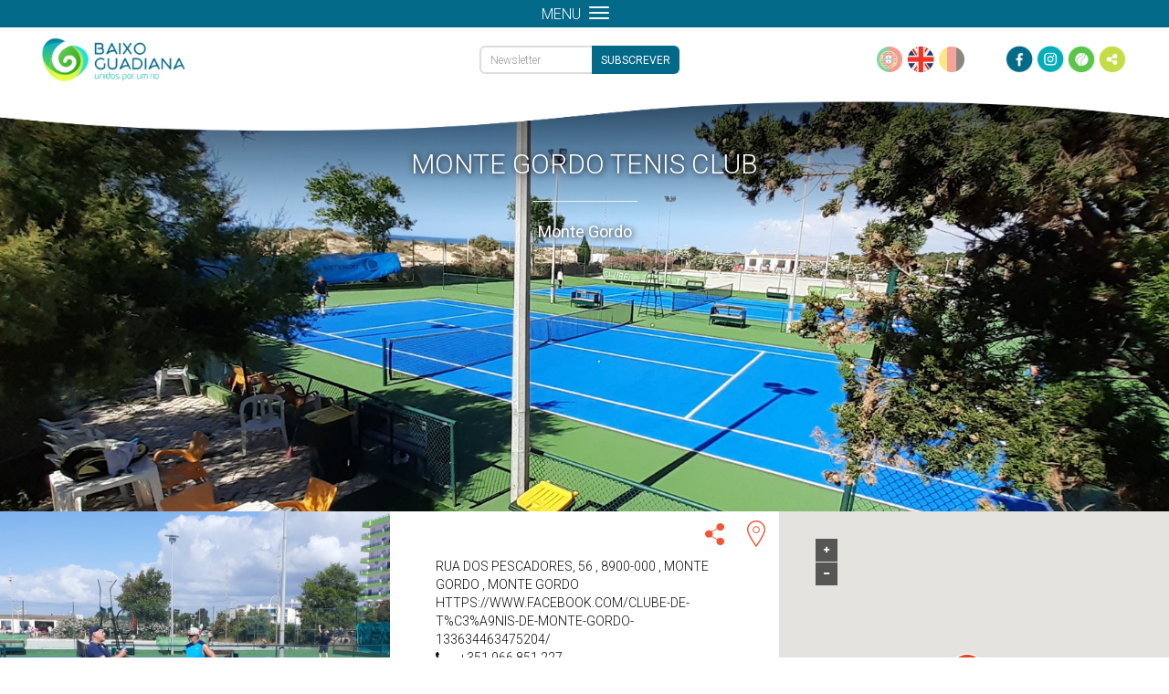

--- FILE ---
content_type: text/html; charset=utf-8
request_url: https://www.baixoguadiana.com/en/cultura-desporto-lazer/desporto/clube-de-tenis-monte-gordo/
body_size: 9223
content:

<!DOCTYPE html>

<html lang="en">
    <head>
        <meta charset="UTF-8">
        <title>Monte Gordo Tenis Club | Baixo Guadiana</title>
        <meta name="viewport" content="width=device-width, initial-scale=1, maximum-scale=1" />
        <meta name="description" content="&lt;p&gt;Sports club that offers two tennis courts, semi-fast surface, located close to the beach, opposite the Aparthotel Atlantic, west zone.&lt;/p&gt;

&lt;p&gt;Image:…">
        <meta name="author" content="InfoPortugal, S.A.">

        <meta property="og:url" content="https://www.baixoguadiana.com/en/cultura-desporto-lazer/desporto/clube-de-tenis-monte-gordo/" />
        <meta property="og:site_name" content="Baixo Guadiana" />
        <meta property="og:locale" content="en_US" />
        <meta name="google-site-verification" content="3f9GSgFruPXmwBRX3R4FWrOTWXOjVQw60k6FiGnZwe4" />

        
    <meta property="og:title" content="Monte Gordo Tenis Club | Baixo Guadiana" />
    <meta property="og:description" content="&lt;p&gt;Sports club that offers two tennis courts, semi-fast surface, located close to the beach, opposite the Aparthotel Atlantic, west zone.&lt;/p&gt;

&lt;p&gt;Image: Reserved Rights&amp;nbsp;Di&amp;aacute;rio Digital&lt;/p&gt;" />
    
        
        <meta property="og:image" content="//www.baixoguadiana.com/media/cache/75/9b/759b206ebc6435ea2a8a36b3afdaf092.jpg" />
        
        
    


        <!-- FAVICON -->
        <link rel="apple-touch-icon" sizes="57x57" href="/static/favicons/apple-icon-57x57.png">
        <link rel="apple-touch-icon" sizes="60x60" href="/static/favicons/apple-icon-60x60.png">
        <link rel="apple-touch-icon" sizes="72x72" href="/static/favicons/apple-icon-72x72.png">
        <link rel="apple-touch-icon" sizes="76x76" href="/static/favicons/apple-icon-76x76.png">
        <link rel="apple-touch-icon" sizes="114x114" href="/static/favicons/apple-icon-114x114.png">
        <link rel="apple-touch-icon" sizes="120x120" href="/static/favicons/apple-icon-120x120.png">
        <link rel="apple-touch-icon" sizes="144x144" href="/static/favicons/apple-icon-144x144.png">
        <link rel="apple-touch-icon" sizes="152x152" href="/static/favicons/apple-icon-152x152.png">
        <link rel="apple-touch-icon" sizes="180x180" href="/static/favicons/apple-icon-180x180.png">
        <link rel="icon" type="image/png" sizes="192x192"  href="/static/favicons/android-icon-192x192.png">
        <link rel="icon" type="image/png" sizes="32x32" href="/static/favicons/favicon-32x32.png">
        <link rel="icon" type="image/png" sizes="96x96" href="/static/favicons/favicon-96x96.png">
        <link rel="icon" type="image/png" sizes="16x16" href="/static/favicons/favicon-16x16.png">
        <link rel="manifest" href="/static/favicons/manifest.json">
        <meta name="msapplication-TileColor" content="#ffffff">
        <meta name="msapplication-TileImage" content="/static/favicons/ms-icon-144x144.png">
        <meta name="theme-color" content="#ffffff">
        <link rel="icon" type="image/gif" href="/static/favicons/animated-favicon.gif" >

        <!-- STYLES -->
        <link rel="stylesheet" type="text/css" href="/static/thirdparty/Font-Awesome/css/font-awesome.min.css" />
        <link rel="stylesheet" type="text/css" href="/static/thirdparty/bootstrap/css/bootstrap.min.css">
        <link rel="stylesheet" type="text/css" href="/static/css/base.css" />
        <link href='//fonts.googleapis.com/css?family=Roboto:400italic,700italic,300,700,300italic,400' rel='stylesheet' type='text/css'>

        <!-- EXTRA STYLE -->
        
    <link rel="stylesheet" type="text/css" href="/static/css/poi_detail.css">

    </head>

    <body>
        <div class="splash">
            <div class="splash-center">
                <img src="/static/img/logos/logo-branco.png">
                <div class="clear"></div>
                <i class="fa fa-circle-o-notch fa-spin"></i>
            </div>
        </div>
        <div class="body-wrapper">
            <!-- START HEADER -->
            <div class="header-wrapper">
              <nav class="navbar navbar-default">
                <div class="col-md-2 logo">
                  <a href="/en/" alt="Odiana">
                    <img src="/static/img/logos/logo.png" alt="Odiana">
                  </a>
                </div>
                <div class="col-md-8 links">
                  <!-- Brand and toggle get grouped for better mobile display -->
                  <div class="navbar-header">
                    <div>menu</div>
                    <button type="button" class="navbar-toggle collapsed" data-toggle="collapse" data-target="#bs-example-navbar-collapse-1">
                      <span class="icon-bar"></span>
                      <span class="icon-bar"></span>
                      <span class="icon-bar"></span>
                    </button>
                  </div>

                  <div>
                    <div class="collapse navbar-collapse" id="bs-example-navbar-collapse-1">
                      <ul class="nav navbar-nav navbar-left">
                        <li><a href="/en/">home</a></li>
                        <li class="li-to-hide">|</li>
                        <li><a href="/en/territorio/">territory</a></li>
                        <li class="li-to-hide">|</li>
                        <li><a href="/en/cultura-desporto-lazer/">culture, sports & leisure</a></li>
                        <li class="li-to-hide">|</li>
                        <li><a href="/en/sabores-descanso/">flavors & rest</a></li>
                        <li class="li-to-hide">|</li>
                        <li><a href="/en/servicos-negocios/">services & business</a></li>
                        <li class="li-to-hide">|</li>
                        <li><a href="/en/mapa/">interactive map</a></li>
                        <li class="li-to-hide">|</li>
                        <li><a href="/en/percursos/">Trails</a></li>
                        <li class="li-to-hide">|</li>
                        <li><a href="/en/contactos/">contacts</a></li>
                        <li class="dropdown" id="search-dropdown">
                          <a class="dropdown-toggle" data-toggle="dropdown" href="javascript:void(0)" tabindex="-1">
                            <i class="fa fa-search fa-lg to-right"></i>
                          </a>
                          <div class="dropdown-menu">
                            <form id="search-form" action="/en/pesquisa/">
                              <input type="text" id="search-input" name="q" method="get" autocomplete="off">
                            </form>
                          </div>
                        </li>
                      </ul>
                    </div>

                    <div class="newsletter-container">
                      <div class="newsletter-holder vcenter">
                        <form class="has-feedback" id="newsletter-form" action="/en/newsletter/subscritpion-ajax/" method="post">
                          <input type="hidden" name="csrfmiddlewaretoken" value="4NjDSCU4xIAZ5RmecnDW5spM4TLfk1bvmWA5cjC7OGPxPyR0T8AdBOXHWtDyxNRh">

                          <input type="email" name="email" placeholder="Newsletter" class="form-control"/>
                          <i id="newsletter-spinner" class="form-control-feedback fa fa-spinner fa-spin" style="display: none;"></i>
                          <input type="submit" value='SUBSCREVER' />

                        </form>
                      </div>
                    </div>
                  </div>
                </div>
                <div class="col-md-2 right">
                  
                  <div class="language">
                    
                      <a id="pt-button-base" class="" href="/pt/cultura-desporto-lazer/desporto/clube-de-tenis-monte-gordo/?"></a>
                    
                      <a id="en-button-base" class="active" href="/en/cultura-desporto-lazer/desporto/clube-de-tenis-monte-gordo/?"></a>
                    
                      <a id="de-button-base" class="" href="/de/cultura-desporto-lazer/desporto/clube-de-tenis-monte-gordo/?"></a>
                    
                  </div>

                  <div class="social-media">
                    <a id="facebook-button-base" href="https://www.facebook.com/associacaoodiana/" target="_blank"></a>
                    <a id="instagram-button-base" href="https://www.instagram.com/associacao_odiana/" target="_blank"></a>
                    <a id="wikiloc-button-base" href="https://pt.wikiloc.com/wikiloc/user.do?id=770121" target="_blank"></a>
                    <a id="share-button-base" tabindex="0" data-container="body" data-toggle="popover" data-placement="bottom" rel="popover-share-base"></a>
                  </div>
                  <div id="hiddenbase" class="hidden">
                    <div id="addthis-base" class="addthis_inline_share_toolbox_3src"></div> 
                  </div>
                </div>
              </nav>
              <img class="separator" src="/static/img/menu_separator.png" alt="">
            </div>
            <!-- END HEADER -->


            <!-- START BODY -->
            <div class="content-wrapper">
              
    <div class="outer-container">
        
        <div id="bg" class="cover-background-fixed" style="background-image: url('/media/cache/24/e7/24e7f1b052d24802888675a60a3af704.jpg');">
            <div id="bg-mask"></div>
            <div class="container">
                <div class="row">
                    <div class="col-md-12 title-wrapper">
                        <div class="title">
                            Monte Gordo Tenis Club
                        </div>
                        <hr>
                        <div class="locality">
                            Monte Gordo
                        </div>
                    </div>
                </div>
            </div>
        </div>
        
        <div class="container-fluid">
            <div class="row poi-detail-row">
                <div class="col-xs-12 col-sm-6 col-sm-push-6 col-md-4 col-md-push-4 col-lg-4">
                    <div class="poi-cell poi-detail">
                        <div class="poi-links">
                            <a id="share-button" tabindex="0" data-container="body" data-toggle="popover" data-placement="left" rel="popover-share">
                                <div class="icon-share"></div>
                            </a>
                            
                            <a href="/en/mapa/?daddrlat=37.1800990000&daddrlon=-7.4534550000&daddrname=Monte Gordo Tenis Club">
                                <div class="icon-map"></div>
                            </a>
                        </div>
                        <div class="poi-detail-wrapper">
                          <div class="poi-detail-content">

                          </div>
                            <div class="poi-info">
                                <div class="poi-adress">
                                    
                                        Rua dos Pescadores, 56
                                        
                                            , 8900-000
                                        
                                        
                                            , Monte Gordo
                                        
                                        
                                            , Monte Gordo
                                        
                                    
                                </div>

                                <div class="poi-contacts">
                                    https://www.facebook.com/Clube-de-T%C3%A9nis-de-Monte-Gordo-133634463475204/<br />
                                    
                                        
                                            <i class="fa fa-phone"></i>
                                        
                                        
                                        
                                        &nbsp;&nbsp;&nbsp;
                                        </span> +351 966 851 227<br />
                                    
                                        
                                        
                                        
                                            <i class="fa fa-envelope"></i>
                                        
                                        &nbsp;&nbsp;&nbsp;
                                        </span> ctmontegordo@gmail.com<br />
                                    
                                </div>

                                

                                

                                

                                

                                
                                <div class="poi-contacts">
                                    <span>schedule: </span>9h00-17h30
                                </div>
                                

                            </div>
                            
                            <hr>
                            <div class="poi-description">
                                <p>Sports club that offers two tennis courts, semi-fast surface, located close to the beach, opposite the Aparthotel Atlantic, west zone.</p>

<p>Image: Reserved Rights&nbsp;Di&aacute;rio Digital</p>
                                
                            </div>
                            
                        </div>
                    </div>
                </div>

                <div class="col-xs-12 col-sm-6 col-sm-pull-6 col-md-4 col-md-pull-4 col-lg-4">
                    <div class="poi-cell">
                        <ul class="poi-gallery" id="lightGallery">
                            
                                <!-- IMAGE GALLERY -->
                                
                                <a href="#">
                                
                                
                                    <li class="single-media-container" data-src="/media/cache/fb/20/fb203a2012464747b698196109f5c0dd.jpg">
                                        <img src="/media/cache/20/b5/20b5f3b5e79a7ef6a1a631a0149714cf.jpg" />
                                    </li>
                                
                                
                                </a>
                                
                                <a href="#">
                                
                                
                                    <li class="single-media-container" data-src="/media/cache/40/53/40538502f26173eaa1e121e5917a903d.jpg">
                                        <img src="/media/cache/4b/f7/4bf7b3253486dc7e6a0fe071b3b97fae.jpg" />
                                    </li>
                                
                                
                                </a>
                                
                                <a href="#">
                                
                                
                                    <li class="single-media-container" data-src="/media/cache/ed/23/ed23c7cabd4cd322af4e2e05eae1d0ef.jpg">
                                        <img src="/media/cache/82/17/82172884cdc19f17dd67c94bd6b35ebe.jpg" />
                                    </li>
                                
                                
                                </a>
                                
                            

                            <!-- VIDEO GALLERY -->
                            
                        </ul>
                    </div>
                </div>

                <div class="col-xs-12 col-sm-12 col-md-4 col-lg-4">
                    <div class="poi-cell" id="map-wrapper">
                        <div id="map"></div>
                        <div id="zoom-controls">
                            <div id="zoom-in"><i class="fa fa-plus"></i></div>
                            <div id="zoom-out"><i class="fa fa-minus"></i></div>
                        </div>
                    </div>
                </div>
            </div>
        </div>
        
            <div class="col-other-pois">
                <div class="other-pois-bar">
                    <div class="other-pois-info">
                        other points of interest
                    </div>
                    <div class="other-pois-category">
                        Sports
                    </div>
                </div>
            </div>
        


        <div class="pois-wrapper">
            
                <div class="other-poi">
                    <a href="/en/cultura-desporto-lazer/desporto/fun4all/">
                        <div class="other-poi-image">
                            
                                <img src="/media/cache/9e/5e/9e5e4837cc5ba02edb7dad041c402053.jpg">
                            
                        </div>
                        <div class="other-poi-detail">
                            <div class="other-poi-title">
                                Fun4all
                            </div>
                            <hr>
                            <div class="other-poi-locality">
                                
                                    Monte Gordo
                                
                            </div>
                        </div>
                    </a>
                </div>
            
                <div class="other-poi">
                    <a href="/en/cultura-desporto-lazer/desporto/rio-sul-travel/">
                        <div class="other-poi-image">
                            
                                <img src="/media/cache/6d/44/6d44b27529019138a2a613d7be897702.jpg">
                            
                        </div>
                        <div class="other-poi-detail">
                            <div class="other-poi-title">
                                Rio Sul Travel
                            </div>
                            <hr>
                            <div class="other-poi-locality">
                                
                                    Monte Gordo
                                
                            </div>
                        </div>
                    </a>
                </div>
            
                <div class="other-poi">
                    <a href="/en/cultura-desporto-lazer/desporto/transguadiana/">
                        <div class="other-poi-image">
                            
                                <img src="/media/cache/59/50/5950e05510a75863b11760cf95749f9d.jpg">
                            
                        </div>
                        <div class="other-poi-detail">
                            <div class="other-poi-title">
                                Transguadiana
                            </div>
                            <hr>
                            <div class="other-poi-locality">
                                
                                    Monte Gordo
                                
                            </div>
                        </div>
                    </a>
                </div>
            
                <div class="other-poi">
                    <a href="/en/cultura-desporto-lazer/desporto/sky-xpedition/">
                        <div class="other-poi-image">
                            
                                <img src="/media/cache/0f/b0/0fb069164421d09aa2fb927290442bc8.jpg">
                            
                        </div>
                        <div class="other-poi-detail">
                            <div class="other-poi-title">
                                Sky Xpedition
                            </div>
                            <hr>
                            <div class="other-poi-locality">
                                
                                    Praia Verde
                                
                            </div>
                        </div>
                    </a>
                </div>
            
                <div class="other-poi">
                    <a href="/en/cultura-desporto-lazer/desporto/alturakites/">
                        <div class="other-poi-image">
                            
                                <img src="/media/cache/54/da/54da5981e1414b9a37f2d0cead7bb952.jpg">
                            
                        </div>
                        <div class="other-poi-detail">
                            <div class="other-poi-title">
                                Alturakite&#x27;s
                            </div>
                            <hr>
                            <div class="other-poi-locality">
                                
                                    S. Bartolomeu do Sul
                                
                            </div>
                        </div>
                    </a>
                </div>
            
                <div class="other-poi">
                    <a href="/en/cultura-desporto-lazer/desporto/parque-aventura/">
                        <div class="other-poi-image">
                            
                                <img src="/media/cache/9e/14/9e1418fd6bfce709021aa48fb48a0139.jpg">
                            
                        </div>
                        <div class="other-poi-detail">
                            <div class="other-poi-title">
                                Parque Aventura
                            </div>
                            <hr>
                            <div class="other-poi-locality">
                                
                                    Vila Real de Santo António
                                
                            </div>
                        </div>
                    </a>
                </div>
            
                <div class="other-poi">
                    <a href="/en/cultura-desporto-lazer/desporto/zona-exterior-complexo-desportivo/">
                        <div class="other-poi-image">
                            
                                <img src="/media/cache/38/ef/38efdea95a29eb929a7c146d435fcf88.jpg">
                            
                        </div>
                        <div class="other-poi-detail">
                            <div class="other-poi-title">
                                Spots Center Outside Area
                            </div>
                            <hr>
                            <div class="other-poi-locality">
                                
                                    VRSA
                                
                            </div>
                        </div>
                    </a>
                </div>
            
                <div class="other-poi">
                    <a href="/en/cultura-desporto-lazer/desporto/nave-desportiva/">
                        <div class="other-poi-image">
                            
                                <img src="/media/cache/f4/fd/f4fd4a0d47f9dd2584f5bd2b277630ed.jpg">
                            
                        </div>
                        <div class="other-poi-detail">
                            <div class="other-poi-title">
                                Indoor Track
                            </div>
                            <hr>
                            <div class="other-poi-locality">
                                
                                    VRSA
                                
                            </div>
                        </div>
                    </a>
                </div>
            
                <div class="other-poi">
                    <a href="/en/cultura-desporto-lazer/desporto/tenis-e-padel-centro/">
                        <div class="other-poi-image">
                            
                                <img src="/media/cache/13/cd/13cda2c8002b7445a8240eb801fa1109.jpg">
                            
                        </div>
                        <div class="other-poi-detail">
                            <div class="other-poi-title">
                                Tennis and Padel Center
                            </div>
                            <hr>
                            <div class="other-poi-locality">
                                
                                    VRSA
                                
                            </div>
                        </div>
                    </a>
                </div>
            
                <div class="other-poi">
                    <a href="/en/cultura-desporto-lazer/desporto/estadio-municipal/">
                        <div class="other-poi-image">
                            
                                <img src="/media/cache/90/3f/903fbdcef9bcf075705546d9b4eff81b.jpg">
                            
                        </div>
                        <div class="other-poi-detail">
                            <div class="other-poi-title">
                                Municipal Stadium
                            </div>
                            <hr>
                            <div class="other-poi-locality">
                                
                                    VRSA
                                
                            </div>
                        </div>
                    </a>
                </div>
            
                <div class="other-poi">
                    <a href="/en/cultura-desporto-lazer/desporto/padel-clube-vrsa/">
                        <div class="other-poi-image">
                            
                                <img src="/media/cache/c8/74/c874a2201f1328f7b9fdda91697d7b2a.jpg">
                            
                        </div>
                        <div class="other-poi-detail">
                            <div class="other-poi-title">
                                Padel Clube VRSA
                            </div>
                            <hr>
                            <div class="other-poi-locality">
                                
                                    VRSA
                                
                            </div>
                        </div>
                    </a>
                </div>
            
                <div class="other-poi">
                    <a href="/en/cultura-desporto-lazer/desporto/leoes-do-sul/">
                        <div class="other-poi-image">
                            
                                <img src="/media/cache/99/20/9920ca7d1a0c64c3c2afd1a1744ae28a.jpg">
                            
                        </div>
                        <div class="other-poi-detail">
                            <div class="other-poi-title">
                                Leões do Sul
                            </div>
                            <hr>
                            <div class="other-poi-locality">
                                
                                    S. Bartolomeu do Sul
                                
                            </div>
                        </div>
                    </a>
                </div>
            
                <div class="other-poi">
                    <a href="/en/cultura-desporto-lazer/desporto/piscinas-municipais/">
                        <div class="other-poi-image">
                            
                                <img src="/media/cache/4b/c8/4bc8fabc9d14dd976b7ab04524c27d26.jpg">
                            
                        </div>
                        <div class="other-poi-detail">
                            <div class="other-poi-title">
                                Municipal Pools
                            </div>
                            <hr>
                            <div class="other-poi-locality">
                                
                                    VRSA
                                
                            </div>
                        </div>
                    </a>
                </div>
            
                <div class="other-poi">
                    <a href="/en/cultura-desporto-lazer/desporto/clube-tenis-vrsa/">
                        <div class="other-poi-image">
                            
                                <img src="/media/cache/d8/eb/d8ebec1266797c6b7c045b34ddf2e88d.jpg">
                            
                        </div>
                        <div class="other-poi-detail">
                            <div class="other-poi-title">
                                Tenis Club VRSA
                            </div>
                            <hr>
                            <div class="other-poi-locality">
                                
                                    VRSA
                                
                            </div>
                        </div>
                    </a>
                </div>
            
                <div class="other-poi">
                    <a href="/en/cultura-desporto-lazer/desporto/pavilhao-desportivo-ilidio-setubal/">
                        <div class="other-poi-image">
                            
                                <img src="/media/cache/23/a9/23a9ab077dfee143ac4d8a57b9546a7e.jpg">
                            
                        </div>
                        <div class="other-poi-detail">
                            <div class="other-poi-title">
                                Ilídio Setúbal Indoor Sports Hall
                            </div>
                            <hr>
                            <div class="other-poi-locality">
                                
                                    VRSA
                                
                            </div>
                        </div>
                    </a>
                </div>
            
                <div class="other-poi">
                    <a href="/en/cultura-desporto-lazer/desporto/escolinha-de-guarda-redes/">
                        <div class="other-poi-image">
                            
                                <img src="/media/cache/3d/b4/3db4b0403672c0f3de4b3ccee312ae1f.jpg">
                            
                        </div>
                        <div class="other-poi-detail">
                            <div class="other-poi-title">
                                Escolinha de Guarda Redes
                            </div>
                            <hr>
                            <div class="other-poi-locality">
                                
                                    VRSA
                                
                            </div>
                        </div>
                    </a>
                </div>
            
                <div class="other-poi">
                    <a href="/en/cultura-desporto-lazer/desporto/associacao-btt-baixo-guadiana/">
                        <div class="other-poi-image">
                            
                                <img src="/media/cache/12/a5/12a5271708e4ab28186a6b086a7a783a.jpg">
                            
                        </div>
                        <div class="other-poi-detail">
                            <div class="other-poi-title">
                                Associação BTT Baixo Guadiana
                            </div>
                            <hr>
                            <div class="other-poi-locality">
                                
                                    VRSA
                                
                            </div>
                        </div>
                    </a>
                </div>
            
                <div class="other-poi">
                    <a href="/en/cultura-desporto-lazer/desporto/nucleo-sportinguista-btt/">
                        <div class="other-poi-image">
                            
                                <img src="/media/cache/34/e3/34e34876a85c6607a42c95aa3fa11601.jpg">
                            
                        </div>
                        <div class="other-poi-detail">
                            <div class="other-poi-title">
                                Núcleo Sportinguista BTT
                            </div>
                            <hr>
                            <div class="other-poi-locality">
                                
                                    VRSA
                                
                            </div>
                        </div>
                    </a>
                </div>
            
                <div class="other-poi">
                    <a href="/en/cultura-desporto-lazer/desporto/associacao-naval-do-guadiana/">
                        <div class="other-poi-image">
                            
                                <img src="/media/cache/b2/0b/b20b26b79ab6e56f5e4410320e8fd43c.jpg">
                            
                        </div>
                        <div class="other-poi-detail">
                            <div class="other-poi-title">
                                Associação Naval do Guadiana
                            </div>
                            <hr>
                            <div class="other-poi-locality">
                                
                                    VRSA
                                
                            </div>
                        </div>
                    </a>
                </div>
            
                <div class="other-poi">
                    <a href="/en/cultura-desporto-lazer/desporto/pavilhao-municipal/">
                        <div class="other-poi-image">
                            
                                <img src="/media/cache/b5/22/b522ea7aa39d05a0a3e14334341ba7a6.jpg">
                            
                        </div>
                        <div class="other-poi-detail">
                            <div class="other-poi-title">
                                Municipal Pavilion
                            </div>
                            <hr>
                            <div class="other-poi-locality">
                                
                                    Castro Marim
                                
                            </div>
                        </div>
                    </a>
                </div>
            
                <div class="other-poi">
                    <a href="/en/cultura-desporto-lazer/desporto/piscina-municipal-2/">
                        <div class="other-poi-image">
                            
                                <img src="/media/cache/f3/97/f397c502998fc8dd9e9e0953aa63c296.jpg">
                            
                        </div>
                        <div class="other-poi-detail">
                            <div class="other-poi-title">
                                Municipal Pool
                            </div>
                            <hr>
                            <div class="other-poi-locality">
                                
                                    Castro Marim
                                
                            </div>
                        </div>
                    </a>
                </div>
            
                <div class="other-poi">
                    <a href="/en/cultura-desporto-lazer/desporto/extremo-ambiente/">
                        <div class="other-poi-image">
                            
                                <img src="/media/cache/52/70/52708b4783805d1cd0c05d769fcbd25b.jpg">
                            
                        </div>
                        <div class="other-poi-detail">
                            <div class="other-poi-title">
                                Extremo Ambiente
                            </div>
                            <hr>
                            <div class="other-poi-locality">
                                
                                    São Domingos de Rana
                                
                            </div>
                        </div>
                    </a>
                </div>
            
                <div class="other-poi">
                    <a href="/en/cultura-desporto-lazer/desporto/campesino-recreativo-futebol-clube/">
                        <div class="other-poi-image">
                            
                                <img src="/media/cache/b4/9c/b49cd3b62c022f824063b68a48994e2b.jpg">
                            
                        </div>
                        <div class="other-poi-detail">
                            <div class="other-poi-title">
                                Campesino Recreativo Futebol Clube
                            </div>
                            <hr>
                            <div class="other-poi-locality">
                                
                                    Monte Francisco
                                
                            </div>
                        </div>
                    </a>
                </div>
            
                <div class="other-poi">
                    <a href="/en/cultura-desporto-lazer/desporto/associacao-rodactiva/">
                        <div class="other-poi-image">
                            
                                <img src="/media/cache/54/95/5495db9b697dbcf5bc294a6a47a7107c.jpg">
                            
                        </div>
                        <div class="other-poi-detail">
                            <div class="other-poi-title">
                                Associação Rodactiva
                            </div>
                            <hr>
                            <div class="other-poi-locality">
                                
                                    Castro Marim
                                
                            </div>
                        </div>
                    </a>
                </div>
            
                <div class="other-poi">
                    <a href="/en/cultura-desporto-lazer/desporto/castro-marim-golfe/">
                        <div class="other-poi-image">
                            
                                <img src="/media/cache/d8/2f/d82f66fac2f076af8ee1652cf5fda8e3.jpg">
                            
                        </div>
                        <div class="other-poi-detail">
                            <div class="other-poi-title">
                                Castro Marim Golfe
                            </div>
                            <hr>
                            <div class="other-poi-locality">
                                
                                    Castro Marim
                                
                            </div>
                        </div>
                    </a>
                </div>
            
                <div class="other-poi">
                    <a href="/en/cultura-desporto-lazer/desporto/quinta-do-vale-golfe/">
                        <div class="other-poi-image">
                            
                                <img src="/media/cache/ee/d9/eed9fe7f05eb141aa49baf7982e578bf.jpg">
                            
                        </div>
                        <div class="other-poi-detail">
                            <div class="other-poi-title">
                                Quinta do Vale Golfe
                            </div>
                            <hr>
                            <div class="other-poi-locality">
                                
                                    Castro Marim
                                
                            </div>
                        </div>
                    </a>
                </div>
            
                <div class="other-poi">
                    <a href="/en/cultura-desporto-lazer/desporto/monte-rei-golf-country-club/">
                        <div class="other-poi-image">
                            
                                <img src="/media/cache/f4/90/f4905af2b1d7b93c0681f62bd6b25814.jpg">
                            
                        </div>
                        <div class="other-poi-detail">
                            <div class="other-poi-title">
                                Monte Rei Golf &amp; Country Club
                            </div>
                            <hr>
                            <div class="other-poi-locality">
                                
                                    Vila Nova de Cacela
                                
                            </div>
                        </div>
                    </a>
                </div>
            
                <div class="other-poi">
                    <a href="/en/cultura-desporto-lazer/desporto/ria-cima-campos-de-golfe/">
                        <div class="other-poi-image">
                            
                                <img src="/media/cache/12/c3/12c3400f49209e578dcf31949c010bc7.jpg">
                            
                        </div>
                        <div class="other-poi-detail">
                            <div class="other-poi-title">
                                Ria &amp; Cima Golf Courses
                            </div>
                            <hr>
                            <div class="other-poi-locality">
                                
                                    Vila Nova de Cacela
                                
                            </div>
                        </div>
                    </a>
                </div>
            
                <div class="other-poi">
                    <a href="/en/cultura-desporto-lazer/desporto/cinegetica-em-castro-marim/">
                        <div class="other-poi-image">
                            
                                <img src="/media/cache/29/83/29832858e333058fc49e73f6874470b2.jpg">
                            
                        </div>
                        <div class="other-poi-detail">
                            <div class="other-poi-title">
                                Cynetic Castro Marim
                            </div>
                            <hr>
                            <div class="other-poi-locality">
                                
                                    Castro Marim
                                
                            </div>
                        </div>
                    </a>
                </div>
            
                <div class="other-poi">
                    <a href="/en/cultura-desporto-lazer/desporto/arcdaa/">
                        <div class="other-poi-image">
                            
                                <img src="/media/cache/8e/06/8e0622eb4889f89aab8425dc20aa4a66.jpg">
                            
                        </div>
                        <div class="other-poi-detail">
                            <div class="other-poi-title">
                                ARCDAA
                            </div>
                            <hr>
                            <div class="other-poi-locality">
                                
                                    Alta Mora
                                
                            </div>
                        </div>
                    </a>
                </div>
            
        </div>
    </div>
    <ul class="nav pull-right scroll-top">
        <li><a href="#" title="Scroll to top"><i class="glyphicon glyphicon-chevron-up"></i></a></li>
    </ul>
    <div id="hiddenother" class="hidden">
        <div id="addthis_detail" class='addthis_sharing_toolbox'></div>
    </div>

            </div>
            <!-- END BODY -->

            <!-- START FOOTER -->
            <div class="footer-wrapper">
                <div id="footer-container">
                    <div id="footer-expand-button">
                        Expand<i class="fa fa-angle-up"></i>
                    </div>
                    <div id="footer-expanded-content">
                        <div class="row-fluid">
                            <div class="col-sm-2 col-md-2 col-xs-12 nopadding">
                                <div class="footer-expanded-left-items">
                                    <div>
                                    <a href="#">SITE MAP</a>
                                    </div>
                                    <div>
                                    <a href="/en/politica-de-privacidade/">PRIVACY POLICY</a>
                                    </div>

                                </div>
                            </div>
                            <div class="col-sm-10 col-md-10 col-xs-12 nopadding">
                              <div class="footer-expanded-center-items">
                                <a href="//www.odiana.pt" target="_blank" style="text-decoration: none;">
                                    <img src="/static/img/footer_images/apoios.png">
                                </a>
                              </div>
                            </div>
                        </div>
                    </div>
                </div>
                <div class="footer-copyright">
                    Odiana - Copyright &copy; 2015 - All rights reserved | Developed by <a href="//infoportugal.pt/">InfoPortugal SA</a>
                </div>
            </div>

            <!-- END FOOTER -->
        </div>

        <!-- JAVASCRIPT -->
        <script type="text/javascript" src="/static/thirdparty/js/jquery-1.9.1.min.js"></script>
        <script type="text/javascript" src="/static/thirdparty/bootstrap/js/bootstrap.min.js"></script>
        <script type="text/javascript" src="/static/js/base.js"></script>
        <script type="text/javascript" src="//s7.addthis.com/js/300/addthis_widget.js#pubid=ra-5c9cbbd9377517ec" async="async"></script>
        <script type="text/javascript">
            $(document).ready(function(){
              window.addEventListener('scroll', function() {
                if ($(window).scrollTop() < 120) {
                  $('.header-wrapper').removeClass('scroll');
                } else {
                  $('.header-wrapper').addClass('scroll');
                }
              });
            });

            //popover shares
            $('body').popover({
                selector: '#share-button-base',
                html: true,
                animation: false,
                content: function () {
                    return $('#addthis-base');
                }
            });
            $('#share-button-base').on('hide.bs.popover', function () {
                $('#addthis-base').appendTo("#hiddenbase");
            });

            $('.newsletter-holder').tooltip({
                title: "",
                container: 'body',
                trigger: 'focus',
                html: true,
                template: '<div class="tooltip" role="tooltip"><div class="tooltip-arrow"></div><button type="button" id="close" class="close close-custom" onclick="$(&quot;.newsletter-holder&quot;).tooltip(&quot;hide&quot;);">&times;</button><div class="tooltip-inner tooltip-custom"></div></div>',
            });

            //newsletter ajax submit form
            $("#newsletter-form").submit(function() {
                var url = "/en/newsletter/subscritpion-ajax/";

                $.ajax({
                    type: "POST",
                    dataType: "json",
                    url: url,
                    data: $("#newsletter-form").serialize(),
                    beforeSend: function(){
                        $('#newsletter-spinner').show();
                    },
                    success: function(data){
                        if(data.is_success == false){
                            $('.newsletter-holder').attr('data-original-title', data.error_msg).tooltip('fixTitle').tooltip('show');
                        }
                        else {
                            $('.newsletter-holder').attr('data-original-title', data.success_msg).tooltip('fixTitle').tooltip('show');
                        }
                    },
                    error: function(){
                        $('.newsletter-holder').attr('data-original-title', "Erro ao subscrever.").tooltip('fixTitle').tooltip('show');
                    },
                    complete: function(){
                        $('#newsletter-spinner').hide();
                    }
                });
                return false; // avoid to execute the actual submit of the form.
            });
        </script>

        
    
                <!-- BACKGROUND IMAGE -->
                <script type="text/javascript" src="/static/js/background-img.js"></script>
                <link rel="stylesheet" type="text/css" href="/static/css/background-img.css">
            
    
                <!-- LIGHTGALLERY -->
                <script type="text/javascript" src="/static/thirdparty/light-gallery/js/lightGallery.js"></script>
                <link rel="stylesheet" type="text/css" href="/static/thirdparty/light-gallery/css/lightGallery.css">
            
    
                <!-- OWL -->
                <link rel="stylesheet" type="text/css" href="/static/thirdparty/owl.carousel/owl-carousel/owl.carousel.css">
                <link rel="stylesheet" type="text/css" href="/static/thirdparty/owl.carousel/owl-carousel/owl.transitions.css">
                <script type="text/javascript" src="/static/thirdparty/owl.carousel/owl-carousel/owl.carousel.js"></script>
            

    
                <!-- MCUSTOMSCROLLBAR -->
                <link rel="stylesheet" type="text/css" href="/static/thirdparty/mcustomscrollbar/jquery.mCustomScrollbar.min.css">
                <script type="text/javascript" src="/static/thirdparty/mcustomscrollbar/jquery.mCustomScrollbar.concat.min.js"></script>
            


        <!-- EXTRA JAVASCRIPT -->
        
    <script type="text/javascript" src="//maps.googleapis.com/maps/api/js?key=AIzaSyD94olVx1Qw4CGnIKHlOUXmzORmdwjw_L8&sensor=false"></script>
    <script type="text/javascript" src="//s7.addthis.com/js/300/addthis_widget.js#pubid=ra-5c9cbbd9377517ec" async="async"></script>
    <script type="text/javascript">
        var poiLat = parseFloat("37.1800990000".replace(',','.')),
            poiLon = parseFloat("-7.4534550000".replace(',','.')),
            poiCategory = 'desporto',
            staticUrl = "/static/";

        //popover shares
        $('body').popover({
            selector: '[rel=popover-share]',
            html: true,
            animation: false,
            content: function () {
                return $('#addthis_detail');
            }
        });
        $('#share-button').on('hide.bs.popover', function () {
            $('#addthis_detail').appendTo("#hiddenother");
        });

        $(document).ready(function(){
            /***********************************
            * MAP
            ***********************************/
            var mapOptions = {
                center: new google.maps.LatLng(37.3975737, -8.0524388),
                zoom: 10,
                disableDefaultUI: true,
                mapTypeId: google.maps.MapTypeId.ROADMAP,
                minZoom: 9,
                maxZoom: 20,
            };
            var map = new google.maps.Map(document.getElementById("map"), mapOptions);
            var marker = new google.maps.Marker({
                position: new google.maps.LatLng(poiLat, poiLon),
                map: map,
                icon: {
                    url: staticUrl+'img/'+'markers/'+poiCategory+'.png',
                    size: new google.maps.Size(64, 60),
                }
            });
            map.setCenter(marker.getPosition());

            // ZOOM HANDLERS
            $('#zoom-in').click(function(){
                if (!$(this).hasClass('disabled')){
                    map.setZoom(map.getZoom() + 1);
                }
            });
            $('#zoom-out').click(function(){
                if (!$(this).hasClass('disabled')){
                    map.setZoom(map.getZoom() - 1);
                }
            });
            google.maps.event.addListener(map, 'zoom_changed', function() {
                $('#zoom-controls > .disabled').removeClass('disabled');
                if (map.getZoom() == 20){
                    $('#zoom-in').addClass('disabled');
                }
                if (map.getZoom() == 9){
                    $('#zoom-out').addClass('disabled');
                }
            });
        })
    </script>
    <script type="text/javascript" src="/static/js/poi_detail.js"></script>


    </body>
</html>
